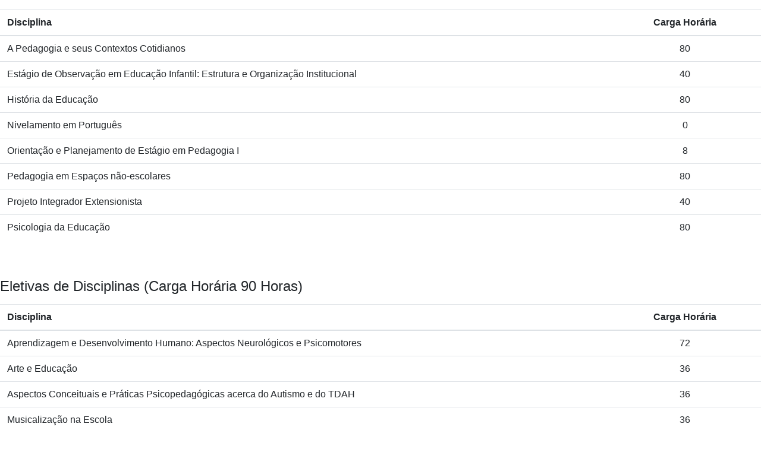

--- FILE ---
content_type: text/html
request_url: https://www.univap.br/servicos/grades-faculdades/fea/licenciatura/pedagogia.php
body_size: 4817
content:

<html lang="en">
  <head>
    <!-- Required meta tags -->
    <meta charset="iso-8859-1">
    <meta name="viewport" content="width=device-width, initial-scale=1, shrink-to-fit=no">

    <!-- Bootstrap CSS -->
    <link rel="stylesheet" href="https://use.fontawesome.com/releases/v5.7.0/css/all.css" integrity="sha384-lZN37f5QGtY3VHgisS14W3ExzMWZxybE1SJSEsQp9S+oqd12jhcu+A56Ebc1zFSJ" crossorigin="anonymous">
    <link rel="stylesheet" href="https://stackpath.bootstrapcdn.com/bootstrap/4.5.0/css/bootstrap.min.css" integrity="sha384-9aIt2nRpC12Uk9gS9baDl411NQApFmC26EwAOH8WgZl5MYYxFfc+NcPb1dKGj7Sk" crossorigin="anonymous">

    <title></title>
  </head>
  <body>
  	 <div class="fluid">
	  	<table class="table mt-3">
		  <thead>
		    <tr>
		      <th scope="col" style="vertical-align:middle;">Disciplina</th>
		      <th scope="col" style="text-align: center">Carga Hor&aacute;ria</th>
		    </tr>
		  </thead>
		  <tbody>
		  	    
			     <tr>	
			      <td style="width:80%;vertical-align:middle;">A Pedagogia e seus Contextos Cotidianos</td>
			      <td style="width:20%;vertical-align:middle;text-align: center">80</td>
			     </tr>
			    
			     <tr>	
			      <td style="width:80%;vertical-align:middle;">Estágio de Observação em Educação Infantil: Estrutura e Organização Institucional</td>
			      <td style="width:20%;vertical-align:middle;text-align: center">40</td>
			     </tr>
			    
			     <tr>	
			      <td style="width:80%;vertical-align:middle;">História da Educação</td>
			      <td style="width:20%;vertical-align:middle;text-align: center">80</td>
			     </tr>
			    
			     <tr>	
			      <td style="width:80%;vertical-align:middle;">Nivelamento em Português</td>
			      <td style="width:20%;vertical-align:middle;text-align: center">0</td>
			     </tr>
			    
			     <tr>	
			      <td style="width:80%;vertical-align:middle;">Orientação e Planejamento de Estágio em Pedagogia I</td>
			      <td style="width:20%;vertical-align:middle;text-align: center">8</td>
			     </tr>
			    
			     <tr>	
			      <td style="width:80%;vertical-align:middle;">Pedagogia em Espaços não-escolares</td>
			      <td style="width:20%;vertical-align:middle;text-align: center">80</td>
			     </tr>
			    
			     <tr>	
			      <td style="width:80%;vertical-align:middle;">Projeto Integrador Extensionista</td>
			      <td style="width:20%;vertical-align:middle;text-align: center">40</td>
			     </tr>
			    
			     <tr>	
			      <td style="width:80%;vertical-align:middle;">Psicologia da Educação</td>
			      <td style="width:20%;vertical-align:middle;text-align: center">80</td>
			     </tr>
			  
		  </tbody>
		</table>
		<br><br>

			<h4>Eletivas de Disciplinas (Carga Hor&aacute;ria 90 Horas)</h4>
			<table class="table mt-3">
			<thead>
				<tr>
				  <th scope="col" style="vertical-align:middle;">Disciplina</th>
				  <th scope="col" style="text-align: center">Carga Hor&aacute;ria</th>
				</tr>
			</thead>
				<tbody>
					    
				     <tr>	
				      <td style="width:80%;vertical-align:middle;">Aprendizagem e Desenvolvimento Humano: Aspectos Neurológicos e Psicomotores</td>
				      <td style="width:20%;vertical-align:middle;text-align: center">72</td>
				     </tr>
					    
				     <tr>	
				      <td style="width:80%;vertical-align:middle;">Arte e Educação</td>
				      <td style="width:20%;vertical-align:middle;text-align: center">36</td>
				     </tr>
					    
				     <tr>	
				      <td style="width:80%;vertical-align:middle;">Aspectos Conceituais e Práticas Psicopedagógicas acerca do Autismo e do TDAH</td>
				      <td style="width:20%;vertical-align:middle;text-align: center">36</td>
				     </tr>
					    
				     <tr>	
				      <td style="width:80%;vertical-align:middle;">Musicalização na Escola</td>
				      <td style="width:20%;vertical-align:middle;text-align: center">36</td>
				     </tr>
					    
				     <tr>	
				      <td style="width:80%;vertical-align:middle;">Pedagogia Hospitalar</td>
				      <td style="width:20%;vertical-align:middle;text-align: center">36</td>
				     </tr>
					    
				     <tr>	
				      <td style="width:80%;vertical-align:middle;">Pedagogia Hospitalar</td>
				      <td style="width:20%;vertical-align:middle;text-align: center">72</td>
				     </tr>
					    
				     <tr>	
				      <td style="width:80%;vertical-align:middle;">Práticas e Fundamentos da Educação Alimentar</td>
				      <td style="width:20%;vertical-align:middle;text-align: center">36</td>
				     </tr>
					    
				     <tr>	
				      <td style="width:80%;vertical-align:middle;">Seminário: Dificuldades de Aprendizagem</td>
				      <td style="width:20%;vertical-align:middle;text-align: center">72</td>
				     </tr>
					  
				</tbody>
			</table>

			<br><br>
			
		<p><b>* Disciplina oferecida na modalidade EaD</b></p>
		<br><br>
  </div>		
   </body>
</html>	

		